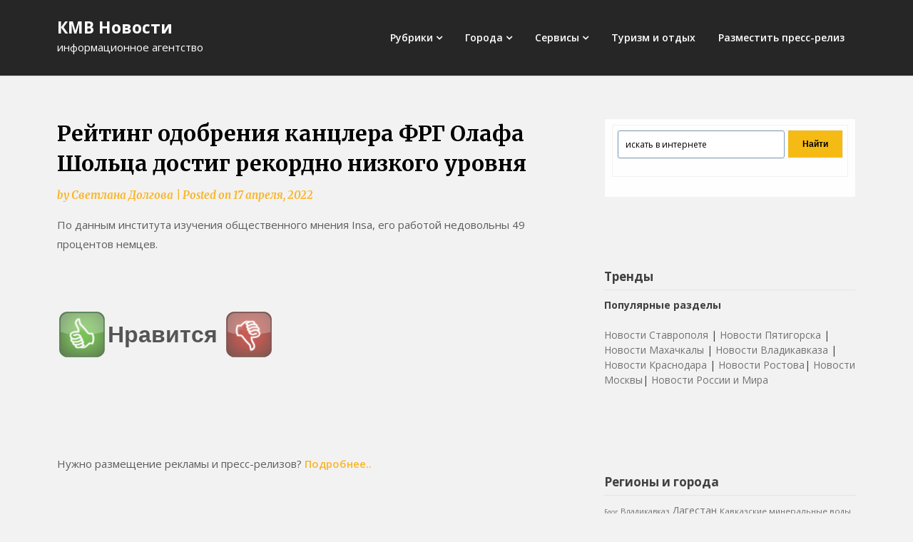

--- FILE ---
content_type: text/html; charset=UTF-8
request_url: https://news-kmv.ru/rejting-odobreniya-kanczlera-frg-olafa-sholcza-dostig-rekordno-nizkogo-urovnya/
body_size: 87447
content:
<!doctype html><html lang="ru-RU"><head><meta charset="UTF-8"><meta name="viewport" content="width=device-width, initial-scale=1"><link rel="profile" href="http://gmpg.org/xfn/11"><style type='text/css'></style><title>Рейтинг одобрения канцлера ФРГ Олафа Шольца достиг рекордно низкого уровня &#8211; КМВ Новости</title><meta name='robots' content='max-image-preview:large, max-snippet:-1, max-video-preview:-1' /><link rel="canonical" href="https://news-kmv.ru/rejting-odobreniya-kanczlera-frg-olafa-sholcza-dostig-rekordno-nizkogo-urovnya/"><meta name="description" content="По данным института изучения общественного мнения Insa, его работой недовольны 49 процентов немцев."><meta property="og:title" content="Рейтинг одобрения канцлера ФРГ Олафа Шольца достиг рекордно низкого уровня &#8211; КМВ Новости"><meta property="og:type" content="article"><meta property="og:description" content="По данным института изучения общественного мнения Insa, его работой недовольны 49 процентов немцев."><meta property="og:url" content="https://news-kmv.ru/rejting-odobreniya-kanczlera-frg-olafa-sholcza-dostig-rekordno-nizkogo-urovnya/"><meta property="og:locale" content="ru_RU"><meta property="og:site_name" content="КМВ Новости"><meta property="article:published_time" content="2022-04-17T02:21:25+03:00"><meta property="article:modified_time" content="2022-04-17T02:21:30+03:00"><meta property="og:updated_time" content="2022-04-17T02:21:30+03:00"><meta property="article:section" content="В мире"><meta name="twitter:card" content="summary_large_image"><link rel='dns-prefetch' href='//cdn.jsdelivr.net' /><link rel='dns-prefetch' href='//fonts.googleapis.com' /><link rel='dns-prefetch' href='//www.googletagmanager.com' /><link rel="alternate" type="application/rss+xml" title="КМВ Новости &raquo; Лента" href="https://news-kmv.ru/feed/" /><link rel="alternate" type="application/rss+xml" title="КМВ Новости &raquo; Лента комментариев" href="https://news-kmv.ru/comments/feed/" /><link rel="alternate" type="application/rss+xml" title="КМВ Новости &raquo; Лента комментариев к &laquo;Рейтинг одобрения канцлера ФРГ Олафа Шольца достиг рекордно низкого уровня&raquo;" href="https://news-kmv.ru/rejting-odobreniya-kanczlera-frg-olafa-sholcza-dostig-rekordno-nizkogo-urovnya/feed/" /><link rel='stylesheet' id='wp-block-library-css' href='https://news-kmv.ru/wp-includes/css/dist/block-library/style.min.css' type='text/css' media='all' /><link rel='stylesheet' id='wpzoom-social-icons-block-style-css' href='https://news-kmv.ru/wp-content/cache/wmac/css/wmac_single_f58316e9b2d53befb4986b2ce25fe067.css' type='text/css' media='all' /><style id='classic-theme-styles-inline-css' type='text/css'>/*! This file is auto-generated */
.wp-block-button__link{color:#fff;background-color:#32373c;border-radius:9999px;box-shadow:none;text-decoration:none;padding:calc(.667em + 2px) calc(1.333em + 2px);font-size:1.125em}.wp-block-file__button{background:#32373c;color:#fff;text-decoration:none}</style><style id='global-styles-inline-css' type='text/css'>body{--wp--preset--color--black: #000000;--wp--preset--color--cyan-bluish-gray: #abb8c3;--wp--preset--color--white: #ffffff;--wp--preset--color--pale-pink: #f78da7;--wp--preset--color--vivid-red: #cf2e2e;--wp--preset--color--luminous-vivid-orange: #ff6900;--wp--preset--color--luminous-vivid-amber: #fcb900;--wp--preset--color--light-green-cyan: #7bdcb5;--wp--preset--color--vivid-green-cyan: #00d084;--wp--preset--color--pale-cyan-blue: #8ed1fc;--wp--preset--color--vivid-cyan-blue: #0693e3;--wp--preset--color--vivid-purple: #9b51e0;--wp--preset--gradient--vivid-cyan-blue-to-vivid-purple: linear-gradient(135deg,rgba(6,147,227,1) 0%,rgb(155,81,224) 100%);--wp--preset--gradient--light-green-cyan-to-vivid-green-cyan: linear-gradient(135deg,rgb(122,220,180) 0%,rgb(0,208,130) 100%);--wp--preset--gradient--luminous-vivid-amber-to-luminous-vivid-orange: linear-gradient(135deg,rgba(252,185,0,1) 0%,rgba(255,105,0,1) 100%);--wp--preset--gradient--luminous-vivid-orange-to-vivid-red: linear-gradient(135deg,rgba(255,105,0,1) 0%,rgb(207,46,46) 100%);--wp--preset--gradient--very-light-gray-to-cyan-bluish-gray: linear-gradient(135deg,rgb(238,238,238) 0%,rgb(169,184,195) 100%);--wp--preset--gradient--cool-to-warm-spectrum: linear-gradient(135deg,rgb(74,234,220) 0%,rgb(151,120,209) 20%,rgb(207,42,186) 40%,rgb(238,44,130) 60%,rgb(251,105,98) 80%,rgb(254,248,76) 100%);--wp--preset--gradient--blush-light-purple: linear-gradient(135deg,rgb(255,206,236) 0%,rgb(152,150,240) 100%);--wp--preset--gradient--blush-bordeaux: linear-gradient(135deg,rgb(254,205,165) 0%,rgb(254,45,45) 50%,rgb(107,0,62) 100%);--wp--preset--gradient--luminous-dusk: linear-gradient(135deg,rgb(255,203,112) 0%,rgb(199,81,192) 50%,rgb(65,88,208) 100%);--wp--preset--gradient--pale-ocean: linear-gradient(135deg,rgb(255,245,203) 0%,rgb(182,227,212) 50%,rgb(51,167,181) 100%);--wp--preset--gradient--electric-grass: linear-gradient(135deg,rgb(202,248,128) 0%,rgb(113,206,126) 100%);--wp--preset--gradient--midnight: linear-gradient(135deg,rgb(2,3,129) 0%,rgb(40,116,252) 100%);--wp--preset--font-size--small: 13px;--wp--preset--font-size--medium: 20px;--wp--preset--font-size--large: 36px;--wp--preset--font-size--x-large: 42px;--wp--preset--spacing--20: 0.44rem;--wp--preset--spacing--30: 0.67rem;--wp--preset--spacing--40: 1rem;--wp--preset--spacing--50: 1.5rem;--wp--preset--spacing--60: 2.25rem;--wp--preset--spacing--70: 3.38rem;--wp--preset--spacing--80: 5.06rem;--wp--preset--shadow--natural: 6px 6px 9px rgba(0, 0, 0, 0.2);--wp--preset--shadow--deep: 12px 12px 50px rgba(0, 0, 0, 0.4);--wp--preset--shadow--sharp: 6px 6px 0px rgba(0, 0, 0, 0.2);--wp--preset--shadow--outlined: 6px 6px 0px -3px rgba(255, 255, 255, 1), 6px 6px rgba(0, 0, 0, 1);--wp--preset--shadow--crisp: 6px 6px 0px rgba(0, 0, 0, 1);}:where(.is-layout-flex){gap: 0.5em;}:where(.is-layout-grid){gap: 0.5em;}body .is-layout-flow > .alignleft{float: left;margin-inline-start: 0;margin-inline-end: 2em;}body .is-layout-flow > .alignright{float: right;margin-inline-start: 2em;margin-inline-end: 0;}body .is-layout-flow > .aligncenter{margin-left: auto !important;margin-right: auto !important;}body .is-layout-constrained > .alignleft{float: left;margin-inline-start: 0;margin-inline-end: 2em;}body .is-layout-constrained > .alignright{float: right;margin-inline-start: 2em;margin-inline-end: 0;}body .is-layout-constrained > .aligncenter{margin-left: auto !important;margin-right: auto !important;}body .is-layout-constrained > :where(:not(.alignleft):not(.alignright):not(.alignfull)){max-width: var(--wp--style--global--content-size);margin-left: auto !important;margin-right: auto !important;}body .is-layout-constrained > .alignwide{max-width: var(--wp--style--global--wide-size);}body .is-layout-flex{display: flex;}body .is-layout-flex{flex-wrap: wrap;align-items: center;}body .is-layout-flex > *{margin: 0;}body .is-layout-grid{display: grid;}body .is-layout-grid > *{margin: 0;}:where(.wp-block-columns.is-layout-flex){gap: 2em;}:where(.wp-block-columns.is-layout-grid){gap: 2em;}:where(.wp-block-post-template.is-layout-flex){gap: 1.25em;}:where(.wp-block-post-template.is-layout-grid){gap: 1.25em;}.has-black-color{color: var(--wp--preset--color--black) !important;}.has-cyan-bluish-gray-color{color: var(--wp--preset--color--cyan-bluish-gray) !important;}.has-white-color{color: var(--wp--preset--color--white) !important;}.has-pale-pink-color{color: var(--wp--preset--color--pale-pink) !important;}.has-vivid-red-color{color: var(--wp--preset--color--vivid-red) !important;}.has-luminous-vivid-orange-color{color: var(--wp--preset--color--luminous-vivid-orange) !important;}.has-luminous-vivid-amber-color{color: var(--wp--preset--color--luminous-vivid-amber) !important;}.has-light-green-cyan-color{color: var(--wp--preset--color--light-green-cyan) !important;}.has-vivid-green-cyan-color{color: var(--wp--preset--color--vivid-green-cyan) !important;}.has-pale-cyan-blue-color{color: var(--wp--preset--color--pale-cyan-blue) !important;}.has-vivid-cyan-blue-color{color: var(--wp--preset--color--vivid-cyan-blue) !important;}.has-vivid-purple-color{color: var(--wp--preset--color--vivid-purple) !important;}.has-black-background-color{background-color: var(--wp--preset--color--black) !important;}.has-cyan-bluish-gray-background-color{background-color: var(--wp--preset--color--cyan-bluish-gray) !important;}.has-white-background-color{background-color: var(--wp--preset--color--white) !important;}.has-pale-pink-background-color{background-color: var(--wp--preset--color--pale-pink) !important;}.has-vivid-red-background-color{background-color: var(--wp--preset--color--vivid-red) !important;}.has-luminous-vivid-orange-background-color{background-color: var(--wp--preset--color--luminous-vivid-orange) !important;}.has-luminous-vivid-amber-background-color{background-color: var(--wp--preset--color--luminous-vivid-amber) !important;}.has-light-green-cyan-background-color{background-color: var(--wp--preset--color--light-green-cyan) !important;}.has-vivid-green-cyan-background-color{background-color: var(--wp--preset--color--vivid-green-cyan) !important;}.has-pale-cyan-blue-background-color{background-color: var(--wp--preset--color--pale-cyan-blue) !important;}.has-vivid-cyan-blue-background-color{background-color: var(--wp--preset--color--vivid-cyan-blue) !important;}.has-vivid-purple-background-color{background-color: var(--wp--preset--color--vivid-purple) !important;}.has-black-border-color{border-color: var(--wp--preset--color--black) !important;}.has-cyan-bluish-gray-border-color{border-color: var(--wp--preset--color--cyan-bluish-gray) !important;}.has-white-border-color{border-color: var(--wp--preset--color--white) !important;}.has-pale-pink-border-color{border-color: var(--wp--preset--color--pale-pink) !important;}.has-vivid-red-border-color{border-color: var(--wp--preset--color--vivid-red) !important;}.has-luminous-vivid-orange-border-color{border-color: var(--wp--preset--color--luminous-vivid-orange) !important;}.has-luminous-vivid-amber-border-color{border-color: var(--wp--preset--color--luminous-vivid-amber) !important;}.has-light-green-cyan-border-color{border-color: var(--wp--preset--color--light-green-cyan) !important;}.has-vivid-green-cyan-border-color{border-color: var(--wp--preset--color--vivid-green-cyan) !important;}.has-pale-cyan-blue-border-color{border-color: var(--wp--preset--color--pale-cyan-blue) !important;}.has-vivid-cyan-blue-border-color{border-color: var(--wp--preset--color--vivid-cyan-blue) !important;}.has-vivid-purple-border-color{border-color: var(--wp--preset--color--vivid-purple) !important;}.has-vivid-cyan-blue-to-vivid-purple-gradient-background{background: var(--wp--preset--gradient--vivid-cyan-blue-to-vivid-purple) !important;}.has-light-green-cyan-to-vivid-green-cyan-gradient-background{background: var(--wp--preset--gradient--light-green-cyan-to-vivid-green-cyan) !important;}.has-luminous-vivid-amber-to-luminous-vivid-orange-gradient-background{background: var(--wp--preset--gradient--luminous-vivid-amber-to-luminous-vivid-orange) !important;}.has-luminous-vivid-orange-to-vivid-red-gradient-background{background: var(--wp--preset--gradient--luminous-vivid-orange-to-vivid-red) !important;}.has-very-light-gray-to-cyan-bluish-gray-gradient-background{background: var(--wp--preset--gradient--very-light-gray-to-cyan-bluish-gray) !important;}.has-cool-to-warm-spectrum-gradient-background{background: var(--wp--preset--gradient--cool-to-warm-spectrum) !important;}.has-blush-light-purple-gradient-background{background: var(--wp--preset--gradient--blush-light-purple) !important;}.has-blush-bordeaux-gradient-background{background: var(--wp--preset--gradient--blush-bordeaux) !important;}.has-luminous-dusk-gradient-background{background: var(--wp--preset--gradient--luminous-dusk) !important;}.has-pale-ocean-gradient-background{background: var(--wp--preset--gradient--pale-ocean) !important;}.has-electric-grass-gradient-background{background: var(--wp--preset--gradient--electric-grass) !important;}.has-midnight-gradient-background{background: var(--wp--preset--gradient--midnight) !important;}.has-small-font-size{font-size: var(--wp--preset--font-size--small) !important;}.has-medium-font-size{font-size: var(--wp--preset--font-size--medium) !important;}.has-large-font-size{font-size: var(--wp--preset--font-size--large) !important;}.has-x-large-font-size{font-size: var(--wp--preset--font-size--x-large) !important;}
.wp-block-navigation a:where(:not(.wp-element-button)){color: inherit;}
:where(.wp-block-post-template.is-layout-flex){gap: 1.25em;}:where(.wp-block-post-template.is-layout-grid){gap: 1.25em;}
:where(.wp-block-columns.is-layout-flex){gap: 2em;}:where(.wp-block-columns.is-layout-grid){gap: 2em;}
.wp-block-pullquote{font-size: 1.5em;line-height: 1.6;}</style><link rel='stylesheet' id='wp-polls-css' href='https://news-kmv.ru/wp-content/cache/wmac/css/wmac_single_e619fed4db9cedec2065f006d5b63713.css' type='text/css' media='all' /><style id='wp-polls-inline-css' type='text/css'>.wp-polls .pollbar {
	margin: 1px;
	font-size: 18px;
	line-height: 20px;
	height: 20px;
	background: #d8e1eb;
	border: 1px solid #c8c8c8;
}</style><link rel='stylesheet' id='rss-retriever-css' href='https://news-kmv.ru/wp-content/cache/wmac/css/wmac_single_8d6154449889af3f4c8e9bd4f793d5eb.css' type='text/css' media='all' /><link rel='stylesheet' id='seo-seo-writers-blogily-css' href='https://news-kmv.ru/wp-content/cache/wmac/css/wmac_single_8fbbfe8c072a93d4c5d33c162d92e93f.css' type='text/css' media='all' /><link rel='stylesheet' id='writers-blogily-owl-slider-default-css' href='https://news-kmv.ru/wp-content/themes/writers-blogily/css/owl.carousel.min.css' type='text/css' media='all' /><link rel='stylesheet' id='writers-blogily-owl-slider-theme-css' href='https://news-kmv.ru/wp-content/cache/wmac/css/wmac_single_6c830c91a0a08fca0fe883504abc7d2b.css' type='text/css' media='all' /><link rel='stylesheet' id='writers-blogily-foundation-css' href='https://news-kmv.ru/wp-content/cache/wmac/css/wmac_single_b9e901e09bbceb8f3c3faed4e17511ea.css' type='text/css' media='all' /><link rel='stylesheet' id='writers-blogily-dashicons-css' href='https://news-kmv.ru/wp-content/cache/wmac/css/wmac_single_2c4af0bbdf2fb60fc46ee752e4bb7ee9.css' type='text/css' media='all' /><link rel='stylesheet' id='writers-blogily-style-css' href='https://news-kmv.ru/wp-content/cache/wmac/css/wmac_single_03507d2eb4f68ee2e8c039cb218aec87.css' type='text/css' media='all' /><link rel='stylesheet' id='azc-tc-css' href='https://news-kmv.ru/wp-content/cache/wmac/css/wmac_single_44300086244aeebaecc53784076ca739.css' type='text/css' media='all' /><link rel='stylesheet' id='wpzoom-social-icons-socicon-css' href='https://news-kmv.ru/wp-content/cache/wmac/css/wmac_single_968048ab17948ff12b1df618ee6efdf9.css' type='text/css' media='all' /><link rel='stylesheet' id='wpzoom-social-icons-genericons-css' href='https://news-kmv.ru/wp-content/cache/wmac/css/wmac_single_cac19de39b4b14e0b8aaa90d06bfe696.css' type='text/css' media='all' /><link rel='stylesheet' id='wpzoom-social-icons-academicons-css' href='https://news-kmv.ru/wp-content/plugins/social-icons-widget-by-wpzoom/assets/css/academicons.min.css' type='text/css' media='all' /><link rel='stylesheet' id='wpzoom-social-icons-styles-css' href='https://news-kmv.ru/wp-content/cache/wmac/css/wmac_single_ff0fe79a84cc0bca49a1954b6be655e4.css' type='text/css' media='all' /><link rel='preload' as='font'  id='wpzoom-social-icons-font-academicons-woff2-css' href='https://news-kmv.ru/wp-content/plugins/social-icons-widget-by-wpzoom/assets/font/academicons.woff2?v=1.9.2'  type='font/woff2' crossorigin /><link rel='preload' as='font'  id='wpzoom-social-icons-font-genericons-woff-css' href='https://news-kmv.ru/wp-content/plugins/social-icons-widget-by-wpzoom/assets/font/Genericons.woff'  type='font/woff' crossorigin /><link rel='preload' as='font'  id='wpzoom-social-icons-font-socicon-woff2-css' href='https://news-kmv.ru/wp-content/plugins/social-icons-widget-by-wpzoom/assets/font/socicon.woff2?v=4.2.18'  type='font/woff2' crossorigin /> <script type="text/javascript" async src="https://cdn.jsdelivr.net/npm/yandex-share2/share.js" id="yshare-share-js"></script>   <script type="text/javascript" id="wbcr_clearfy-css-lazy-load-js-extra">var wbcr_clearfy_async_links = {"wbcr_clearfy-font-awesome":"https:\/\/news-kmv.ru\/wp-content\/plugins\/social-icons-widget-by-wpzoom\/assets\/css\/font-awesome-3.min.css","wbcr_clearfy-google-fonts":"https:\/\/fonts.googleapis.com\/css?family=Saira+Semi+Condensed:400,700|Open+Sans:300,400,600,700|Merriweather:700,400,700i"};</script>  <link rel="https://api.w.org/" href="https://news-kmv.ru/wp-json/" /><link rel="alternate" type="application/json" href="https://news-kmv.ru/wp-json/wp/v2/posts/68421" /><link rel="alternate" type="application/json+oembed" href="https://news-kmv.ru/wp-json/oembed/1.0/embed?url=https%3A%2F%2Fnews-kmv.ru%2Frejting-odobreniya-kanczlera-frg-olafa-sholcza-dostig-rekordno-nizkogo-urovnya%2F" /><link rel="alternate" type="text/xml+oembed" href="https://news-kmv.ru/wp-json/oembed/1.0/embed?url=https%3A%2F%2Fnews-kmv.ru%2Frejting-odobreniya-kanczlera-frg-olafa-sholcza-dostig-rekordno-nizkogo-urovnya%2F&#038;format=xml" /><style>.ya-share2__link{border: none!important;box-shadow:none!important;}
.ya-share2__container {display: inline-block;}
.ya-share2__list{padding: 0!important;margin: 0!important;}
.ya-share2__item {padding: 0!important;background:none!important;}
.ya-share2__container_size_m .ya-share2__item {margin: 0px 4px 4px 0!important;}
.ya-share2__container_size_m .ya-share2__icon {height: 40px!important;width: 40px!important;background-size: 40px 40px!important;}
.ya-share2__container_size_m .ya-share2__counter, .ya-share2__icon_more:before,.ya-share2__container_size_m .ya-share2__title {font-size: 16px!important;line-height: 40px!important;}
.ya-share2__container_size_m .ya-share2__popup_direction_bottom {top: 44px!important;}</style><meta name="generator" content="Site Kit by Google 1.124.0" /><style type="text/css">/* Navigation */
			.main-navigation a, #site-navigation span.dashicons.dashicons-menu:before, .iot-menu-left-ul a { color: #ffffff; }
			.navigation-wrapper, .main-navigation ul ul, #iot-menu-left{ background: #262626; }
										.site-description {display:block;}
				.main-navigation a {line-height:63px;}
			


			.site-title a, .site-description {color: #ffffff !important; }

			/* Global */
			.single .content-area a, .page .content-area a { color: ; }
			.page .content-area a.button, .single .page .content-area a.button {color:#fff;}
			a.button,a.button:hover,a.button:active,a.button:focus, button, input[type="button"], input[type="reset"], input[type="submit"] { background: ; }
			.tags-links a, .cat-links a{ border-color: ; }
			.single main article .entry-meta *, .single main article .entry-meta, .archive main article .entry-meta *, .comments-area .comment-metadata time{ color: ; }
			.single .content-area h1, .single .content-area h2, .single .content-area h3, .single .content-area h4, .single .content-area h5, .single .content-area h6, .page .content-area h1, .page .content-area h2, .page .content-area h3, .page .content-area h4, .page .content-area h5, .page .content-area h6, .page .content-area th, .single .content-area th, .blog.related-posts main article h4 a, .single b.fn, .page b.fn, .error404 h1, .search-results h1.page-title, .search-no-results h1.page-title, .archive h1.page-title{ color: ; }
			.comment-respond p.comment-notes, .comment-respond label, .page .site-content .entry-content cite, .comment-content *, .about-the-author, .page code, .page kbd, .page tt, .page var, .page .site-content .entry-content, .page .site-content .entry-content p, .page .site-content .entry-content li, .page .site-content .entry-content div, .comment-respond p.comment-notes, .comment-respond label, .single .site-content .entry-content cite, .comment-content *, .about-the-author, .single code, .single kbd, .single tt, .single var, .single .site-content .entry-content, .single .site-content .entry-content p, .single .site-content .entry-content li, .single .site-content .entry-content div, .error404 p, .search-no-results p { color: ; }
			.page .entry-content blockquote, .single .entry-content blockquote, .comment-content blockquote { border-color: ; }
			.error-404 input.search-field, .about-the-author, .comments-title, .related-posts h3, .comment-reply-title{ border-color: ; }

			
			

			/* Sidebar */
			#secondary h4, #secondary h1, #secondary h2, #secondary h3, #secondary h5, #secondary h6, #secondary h4 a{ color: ; }
			#secondary span.rpwwt-post-title{ color:  !important; }
			#secondary select, #secondary h4, .blog #secondary input.search-field, .blog #secondary input.search-field, .search-results #secondary input.search-field, .archive #secondary input.search-field { border-color: ; }
			#secondary * { color: ; }
			#secondary .rpwwt-post-date{ color:  !important; }
			#secondary a { color: ; }
			#secondary .search-form input.search-submit, .search-form input.search-submit, input.search-submit { background: ; }

			/* Blog Feed */
			body.custom-background.blog, body.blog, body.custom-background.archive, body.archive, body.custom-background.search-results, body.search-results{ background-color: ; }
			.blog main article, .search-results main article, .archive main article{ background-color: ; }
			.blog main article h2 a, .search-results main article h2 a, .archive main article h2 a{ color: ; }
			.blog main article .entry-meta, .archive main article .entry-meta, .search-results main article .entry-meta{ color: ; }
			.blog main article p, .search-results main article p, .archive main article p { color: ; }
			.nav-links span, .nav-links a, .pagination .current, .nav-links span:hover, .nav-links a:hover, .pagination .current:hover { background: ; }
			.nav-links span, .nav-links a, .pagination .current, .nav-links span:hover, .nav-links a:hover, .pagination .current:hover{ color: ; }

			

			/* Slideshow */
			.slider-content { padding-top: px; }
			.slider-content { padding-bottom: px; }
			.owl-theme .owl-dots .owl-dot span { background: ; }
			.owl-theme .owl-dots .owl-dot span { border-color: ; }
			.owl-theme .owl-dots .owl-dot.active span, .owl-theme .owl-dots .owl-dot:hover span{ background: ; }
			.owl-theme .owl-dots .owl-dot.active span, .owl-theme .owl-dots .owl-dot:hover span{ border: ; }
			/**** Slide 1 */
			.slide_one { background: ; }
			.slide_one.owl-item .slideshow-button { background: ; }
			.slide_one.owl-item .slideshow-button { color: ; }
			.slide_one.owl-item p { color: ; }
			.slide_one.owl-item h3 { color: ; }
			/**** Slide 3 */
			.slide_three { background: ; }
			.slide_three.owl-item .slideshow-button { background: ; }
			.slide_three.owl-item .slideshow-button { color: ; }
			.slide_three.owl-item p { color: ; }
			.slide_three.owl-item h3 { color: ; }

			/**** Slide 5 */
			.slide_five { background: ; }
			.slide_five.owl-item .slideshow-button { background: ; }
			.slide_five.owl-item .slideshow-button { color: ; }
			.slide_five.owl-item p { color: ; }
			.slide_five.owl-item h3 { color: ; }

			/**** Slide 7 */
			.slide_seven { background: ; }
			.slide_seven.owl-item .slideshow-button { background: ; }
			.slide_seven.owl-item .slideshow-button { color: ; }
			.slide_seven.owl-item p { color: ; }
			.slide_seven.owl-item h3 { color: ; }
			/**** Slide 9 */
			.slide_nine { background: ; }
			.slide_nine.owl-item .slideshow-button { background: ; }
			.slide_nine.owl-item .slideshow-button { color: ; }
			.slide_nine.owl-item p { color: ; }
			.slide_nine.owl-item h3 { color: ; }


			/* Landing Page */

			/**** Pagebuilder section */
			.sitebuilder-section h1, .sitebuilder-section h2, .sitebuilder-section h3, .sitebuilder-section h4, .sitebuilder-section h5, .sitebuilder-section h6, .sitebuilder-section td  { color: ; }
			.sitebuilder-section p, .sitebuilder-section div, .sitebuilder-section ol, .sitebuilder-section ul,.sitebuilder-section li, .sitebuilder-section, .sitebuilder-section cite { color: ; }
			.sitebuilder-section a { color: ; }
			.sitebuilder-section a.button, .sitebuilder-section a.button:hover, .sitebuilder-section a.button:active, .sitebuilder-section a.button:focus{ background: ; }
			.sitebuilder-section { padding-top: px; }
			.sitebuilder-section { padding-bottom: px; }
			.sitebuilder-section { background: ; }

			/**** Grid section */
			.grid-section { padding-top: px; }
			.grid-section { padding-bottom: px; }
			.grid-section h3 { color: ; }
			.grid-section p { color: ; }
			.grid-section { background-color: ; }

			/**** About section */
			.about-section { padding-top: px; }
			.about-section { padding-bottom: px; }
			.about-section { background-color: ; }
			.about-section .about-tagline { color: ; }
			.about-section h2 { color: ; }
			.about-section h2:after { background: ; }
			.about-section p { color: ; }

			/**** Blog posts section */
			.page-template-landing-page-design .blog { padding-top: px; }
			.page-template-landing-page-design .blog { padding-bottom: px; }
			.landing-page-description h2 { color: ; }
			.landing-page-description p { color: ; }
			.page-template-landing-page-design .blog { background: ; }
			.page-template-landing-page-design .blog .entry-meta, .page-template-landing-page-design .blog .entry-meta *{ color: ; }
			.page-template-landing-page-design .blog main article { background: ; }
			.page-template-landing-page-design .blog { background: ; }
			.page-template-landing-page-design .blog main article h2 a { color: ; }
			.page-template-landing-page-design .blog main article p { color: ; }
			.blog-post-button-wrapper .blog-button { background: ; }
			.blog-post-button-wrapper .blog-button { color: ; }


			/**** Blog posts section */
			.sitebuilder-section {
				-webkit-box-ordinal-group: ;
				-moz-box-ordinal-group: ;
				-ms-flex-order: ; 
				-webkit-order: ; 
				order: ;
			}
			.grid-section {
				-webkit-box-ordinal-group: ;
				-moz-box-ordinal-group: ;
				-ms-flex-order: ; 
				-webkit-order: ; 
				order: ;
			}
			.about-section {
				-webkit-box-ordinal-group: ;
				-moz-box-ordinal-group: ;
				-ms-flex-order: ; 
				-webkit-order: ; 
				order: ;
			}
			.blog-section-wrapper .blog {
				-webkit-box-ordinal-group: ;
				-moz-box-ordinal-group: ;
				-ms-flex-order: ; 
				-webkit-order: ; 
				order: ;
			}

			/* Footer */
			.footer-container, .footer-widgets-container { background: #232323; }
			.footer-widgets-container h4, .footer-widgets-container h1, .footer-widgets-container h2, .footer-widgets-container h3, .footer-widgets-container h5, .footer-widgets-container h4 a, .footer-widgets-container th, .footer-widgets-container caption { color: #000000; }
			.footer-widgets-container h4, .footer-widgets-container { border-color: ; }
			.footer-column *, .footer-column p, .footer-column li { color: #ffffff; }
			.footer-column a, .footer-menu li a { color: #ffffff; }
			.site-info a { color: ; }
			.site-info { color: #ffffff; }</style><link rel="pingback" href="https://news-kmv.ru/xmlrpc.php"><style type="text/css">/* Navigation */
		.main-navigation a, #site-navigation span.dashicons.dashicons-menu:before, .iot-menu-left-ul a { color: #ffffff; }
		.navigation-wrapper, .main-navigation ul ul, #iot-menu-left{ background: #262626; }
						.site-description {display:block;}
		.main-navigation a {line-height:63px;}
		

		/* Global */
		.single .content-area a, .page .content-area a { color: ; }
		.page .content-area a.button, .single .page .content-area a.button {color:#fff;}
		a.button,a.button:hover,a.button:active,a.button:focus, button, input[type="button"], input[type="reset"], input[type="submit"] { background: ; }
		.tags-links a, .cat-links a{ border-color: ; }
		.single main article .entry-meta *, .single main article .entry-meta, .archive main article .entry-meta *, .comments-area .comment-metadata time{ color: ; }
		.single .content-area h1, .single .content-area h2, .single .content-area h3, .single .content-area h4, .single .content-area h5, .single .content-area h6, .page .content-area h1, .page .content-area h2, .page .content-area h3, .page .content-area h4, .page .content-area h5, .page .content-area h6, .page .content-area th, .single .content-area th, .blog.related-posts main article h4 a, .single b.fn, .page b.fn, .error404 h1, .search-results h1.page-title, .search-no-results h1.page-title, .archive h1.page-title{ color: ; }
		.comment-respond p.comment-notes, .comment-respond label, .page .site-content .entry-content cite, .comment-content *, .about-the-author, .page code, .page kbd, .page tt, .page var, .page .site-content .entry-content, .page .site-content .entry-content p, .page .site-content .entry-content li, .page .site-content .entry-content div, .comment-respond p.comment-notes, .comment-respond label, .single .site-content .entry-content cite, .comment-content *, .about-the-author, .single code, .single kbd, .single tt, .single var, .single .site-content .entry-content, .single .site-content .entry-content p, .single .site-content .entry-content li, .single .site-content .entry-content div, .error404 p, .search-no-results p { color: ; }
		.page .entry-content blockquote, .single .entry-content blockquote, .comment-content blockquote { border-color: ; }
		.error-404 input.search-field, .about-the-author, .comments-title, .related-posts h3, .comment-reply-title{ border-color: ; }

		
		
		/* Blog Feed */
		body.custom-background.blog, body.blog, body.custom-background.archive, body.archive, body.custom-background.search-results, body.search-results{ background-color: ; }
		.blog main article, .search-results main article, .archive main article{ background-color: ; }
		.blog main article h2 a, .search-results main article h2 a, .archive main article h2 a{ color: ; }
		.blog main article .entry-meta, .archive main article .entry-meta, .search-results main article .entry-meta{ color: ; }
		.blog main article p, .search-results main article p, .archive main article p { color: ; }
		.nav-links span, .nav-links a, .pagination .current, .nav-links span:hover, .nav-links a:hover, .pagination .current:hover { background: ; }
		.nav-links span, .nav-links a, .pagination .current, .nav-links span:hover, .nav-links a:hover, .pagination .current:hover{ color: ; }</style><style type="text/css">.site-title a,
				.site-description {
					color: #ffffff;
				}</style><style type="text/css" id="custom-background-css">body.custom-background { background-color: #f2f2f2; }</style><link rel="amphtml" href="https://news-kmv.ru/rejting-odobreniya-kanczlera-frg-olafa-sholcza-dostig-rekordno-nizkogo-urovnya/amp/"><link rel="icon" href="https://news-kmv.ru/wp-content/uploads/2019/02/cropped-2019-02-01_10-29-07-32x32.png" sizes="32x32" /><link rel="icon" href="https://news-kmv.ru/wp-content/uploads/2019/02/cropped-2019-02-01_10-29-07-192x192.png" sizes="192x192" /><link rel="apple-touch-icon" href="https://news-kmv.ru/wp-content/uploads/2019/02/cropped-2019-02-01_10-29-07-180x180.png" /><meta name="msapplication-TileImage" content="https://news-kmv.ru/wp-content/uploads/2019/02/cropped-2019-02-01_10-29-07-270x270.png" /></head><body class="post-template-default single single-post postid-68421 single-format-standard custom-background"> <a class="skip-link screen-reader-text" href="#primary">Skip to content</a><div class="navigation-wrapper"><div class="site grid-container"><header id="masthead" class="site-header grid-x grid-padding-x"><div class="site-branding large-4 medium-10 small-9 cell"><div class="logo-container"><h2 class="site-title"><a href="https://news-kmv.ru/" rel="home">КМВ Новости</a></h2><p class="site-description">информационное агентство</p></div></div><nav id="site-navigation" class="main-navigation large-8 medium-2 small-3 cell"><div class="menu-verhnee-container"><ul id="primary-menu" class="menu"><li id="menu-item-553" class="menu-item menu-item-type-custom menu-item-object-custom menu-item-has-children menu-item-553"><a href="#">Рубрики</a><ul class="sub-menu"><li id="menu-item-6746" class="menu-item menu-item-type-custom menu-item-object-custom menu-item-6746"><a href="https://news-kmv.ru/category/%d0%b0%d0%b2%d1%82%d0%be%d0%bd%d0%be%d0%b2%d0%be%d1%81%d1%82%d0%b8/">Автоновости</a></li><li id="menu-item-409" class="menu-item menu-item-type-taxonomy menu-item-object-category menu-item-409"><a title="Авто" href="https://news-kmv.ru/category/avto/">Авто</a></li><li id="menu-item-410" class="menu-item menu-item-type-taxonomy menu-item-object-category menu-item-410"><a title="Общество" href="https://news-kmv.ru/category/people/">Общество</a></li><li id="menu-item-411" class="menu-item menu-item-type-taxonomy menu-item-object-category menu-item-411"><a title="Политика" href="https://news-kmv.ru/category/politics/">Политика</a></li><li id="menu-item-412" class="menu-item menu-item-type-taxonomy menu-item-object-category menu-item-412"><a title="Происшествия" href="https://news-kmv.ru/category/proisshestviya/">Происшествия</a></li><li id="menu-item-11516" class="menu-item menu-item-type-custom menu-item-object-custom menu-item-11516"><a href="https://news-kmv.ru/category/novosti-shou-biznesa/">Шоу-бизнес</a></li><li id="menu-item-11517" class="menu-item menu-item-type-custom menu-item-object-custom menu-item-11517"><a href="https://news-kmv.ru/category/novosti-sporta/">Новости спорта</a></li><li id="menu-item-42857" class="menu-item menu-item-type-taxonomy menu-item-object-category menu-item-42857"><a href="https://news-kmv.ru/category/kurupr/">Курортное управление</a></li><li id="menu-item-52838" class="menu-item menu-item-type-taxonomy menu-item-object-category menu-item-52838"><a href="https://news-kmv.ru/category/oficzialno/">Официально</a></li><li id="menu-item-50263" class="menu-item menu-item-type-taxonomy menu-item-object-category menu-item-50263"><a href="https://news-kmv.ru/category/v-garazhe/">В Гараже</a></li><li id="menu-item-50544" class="menu-item menu-item-type-taxonomy menu-item-object-category current-post-ancestor current-menu-parent current-post-parent menu-item-has-children menu-item-50544"><a href="https://news-kmv.ru/category/uncategorized/">В мире</a><ul class="sub-menu"><li id="menu-item-52946" class="menu-item menu-item-type-taxonomy menu-item-object-category menu-item-52946"><a href="https://news-kmv.ru/category/proisshestviya-v-mire/">Происшествия в мире</a></li></ul></li></ul></li><li id="menu-item-466" class="menu-item menu-item-type-custom menu-item-object-custom menu-item-has-children menu-item-466"><a href="#">Города</a><ul class="sub-menu"><li id="menu-item-11493" class="menu-item menu-item-type-custom menu-item-object-custom menu-item-has-children menu-item-11493"><a href="#">КМВ</a><ul class="sub-menu"><li id="menu-item-467" class="menu-item menu-item-type-post_type menu-item-object-page menu-item-467"><a title="Новости Пятигорска" href="https://news-kmv.ru/novosti-pyatigorska/">Новости Пятигорска</a></li><li id="menu-item-472" class="menu-item menu-item-type-post_type menu-item-object-page menu-item-472"><a title="Новости Кисловодска" href="https://news-kmv.ru/novosti-kislovodska/">Новости Кисловодска</a></li><li id="menu-item-477" class="menu-item menu-item-type-post_type menu-item-object-page menu-item-477"><a title="Новости Ессентуков" href="https://news-kmv.ru/novosti-essentukov/">Новости Ессентуков</a></li><li id="menu-item-482" class="menu-item menu-item-type-post_type menu-item-object-page menu-item-482"><a title="Новости Минеральных Вод" href="https://news-kmv.ru/novosti-mineralnyh-vod/">Новости Минеральных Вод</a></li><li id="menu-item-516" class="menu-item menu-item-type-post_type menu-item-object-page menu-item-516"><a title="Новости Железноводска" href="https://news-kmv.ru/novosti-zheleznovodska/">Новости Железноводска</a></li><li id="menu-item-515" class="menu-item menu-item-type-post_type menu-item-object-page menu-item-515"><a title="Новости Лермонтова" href="https://news-kmv.ru/novosti-lermontova/">Новости Лермонтова</a></li><li id="menu-item-514" class="menu-item menu-item-type-post_type menu-item-object-page menu-item-514"><a title="Новости Георгиевска" href="https://news-kmv.ru/novosti-georgievska/">Новости Георгиевска</a></li></ul></li><li id="menu-item-11494" class="menu-item menu-item-type-custom menu-item-object-custom menu-item-has-children menu-item-11494"><a href="#">Северный Кавказ</a><ul class="sub-menu"><li id="menu-item-502" class="menu-item menu-item-type-post_type menu-item-object-page menu-item-502"><a title="Новости Ставрополя" href="https://news-kmv.ru/novosti-stavropolya/">Новости Ставрополя</a></li><li id="menu-item-507" class="menu-item menu-item-type-post_type menu-item-object-page menu-item-507"><a title="Новости Черкесска" href="https://news-kmv.ru/novosti-cherkesska/">Новости Черкесска</a></li><li id="menu-item-11492" class="menu-item menu-item-type-custom menu-item-object-custom menu-item-11492"><a href="https://news-kmv.ru/novosti-nalchika/">Новости Нальчика</a></li></ul></li><li id="menu-item-11495" class="menu-item menu-item-type-custom menu-item-object-custom menu-item-has-children menu-item-11495"><a href="#">Россия</a><ul class="sub-menu"><li id="menu-item-523" class="menu-item menu-item-type-custom menu-item-object-custom menu-item-has-children menu-item-523"><a href="#">Регионы</a><ul class="sub-menu"><li id="menu-item-524" class="menu-item menu-item-type-post_type menu-item-object-page menu-item-524"><a title="Новости Ставропольского края" href="https://news-kmv.ru/novosti-stavropolskogo-kraya/">Новости Ставропольского края</a></li><li id="menu-item-528" class="menu-item menu-item-type-post_type menu-item-object-page menu-item-528"><a title="Новости Карачаево-Черкесской республики" href="https://news-kmv.ru/novosti-karachaevo-cherkesskoj-respub/">Новости Карачаево-Черкесской республики</a></li></ul></li></ul></li></ul></li><li id="menu-item-11496" class="menu-item menu-item-type-custom menu-item-object-custom menu-item-has-children menu-item-11496"><a href="#">Сервисы</a><ul class="sub-menu"><li id="menu-item-5038" class="menu-item menu-item-type-custom menu-item-object-custom menu-item-5038"><a href="https://pogoda.news-kmv.ru/">Погода</a></li><li id="menu-item-15436" class="menu-item menu-item-type-taxonomy menu-item-object-category menu-item-15436"><a href="https://news-kmv.ru/category/rejtingi/">Рейтинги</a></li></ul></li><li id="menu-item-68320" class="menu-item menu-item-type-custom menu-item-object-custom menu-item-68320"><a href="https://turist-kavkaz.ru/">Туризм и отдых</a></li><li id="menu-item-92752" class="menu-item menu-item-type-custom menu-item-object-custom menu-item-92752"><a href="https://avp-media.ru/reklama/razmeshhenie-press-reliza-v-smi-i-informaczionnaya-podderzhka">Разместить пресс-релиз</a></li></ul></div></nav></header></div></div><div id="page" class="site grid-container start-container-head"><div id="content" class="site-content grid-x grid-padding-x"></div></div><div id="page" class="site grid-container"><div id="content" class="site-content grid-x grid-padding-x"><div id="primary" class="content-area large-8 medium-8 small-12 cell"><main id="main" class="site-main"><article id="post-68421" class="post-68421 post type-post status-publish format-standard hentry category-uncategorized"><header class="entry-header"><h1 class="entry-title">Рейтинг одобрения канцлера ФРГ Олафа Шольца достиг рекордно низкого уровня</h1><div class="entry-meta"> <span class="byline"> by <span class="author vcard"><a class="url fn n" href="https://news-kmv.ru/author/sdolgova/">Светлана Долгова</a></span></span> <span class="post-divider"> | </span> <span class="posted-on">Posted on <a href="https://news-kmv.ru/rejting-odobreniya-kanczlera-frg-olafa-sholcza-dostig-rekordno-nizkogo-urovnya/" rel="bookmark"><time class="entry-date published" datetime="2022-04-17T02:21:25+03:00">17 апреля, 2022</time><time class="updated" datetime="2022-04-17T02:21:30+03:00">17 апреля, 2022</time></a></span></div></header><div class="entry-content"><p>По данным института изучения общественного мнения Insa, его работой недовольны 49 процентов немцев.</p> <br><br> <span class="likebtn-wrapper" data-theme="large" data-lang="ru" data-white_label="true" data-rich_snippet="true" data-counter_count="true" data-popup_disabled="true" data-share_enabled="false" data-tooltip_enabled="false" data-site_id="5e89e9e16fd08b6640155498"></span> <script>(function(d,e,s){if(d.getElementById("likebtn_wjs"))return;a=d.createElement(e);m=d.getElementsByTagName(e)[0];a.async=1;a.id="likebtn_wjs";a.src=s;m.parentNode.insertBefore(a, m)})(document,"script","//w.likebtn.com/js/w/widget.js");</script>  <br><br> <script type="text/javascript" src="https://vk.com/js/api/openapi.js?168"></script> <script type="text/javascript">VK.init({ apiId: 51654008, onlyWidgets: true });</script> <br><br>  <script async src="https://widget.sparrow.ru/js/embed.js"></script> 
 <script type="text/javascript" data-key="6d11a7cb045836a8fbedbac190ea9759">(function(w, a) {
        (w[a] = w[a] || []).push({
            'script_key': '6d11a7cb045836a8fbedbac190ea9759',
            'settings': {
                'sid': 11305
            }
        });
        if(window['_Sparrow_embed']){
         window['_Sparrow_embed'].initWidgets();
        }
    })(window, '_sparrow_widgets');</script>  <br><br><p><font face="Alef">Нужно размещение рекламы и пресс-релизов? <a href="https://avp-media.ru/reklama/razmeshhenie-press-reliza-v-smi-i-informaczionnaya-podderzhka">Подробнее..</a></font></p> <br><br> Поделиться новостью:<div class="ya-share2" data-services="vkontakte,odnoklassniki,moimir,pocket,evernote,viber,whatsapp,skype,telegram,collections,blogger,lj,reddit,pinterest," data-counter="" data-size="m" data-direction="horizontal" data-lang="ru" data-access-token:facebook="" data-url="https://news-kmv.ru/rejting-odobreniya-kanczlera-frg-olafa-sholcza-dostig-rekordno-nizkogo-urovnya/" data-image="https://news-kmv.ru/wp-content/uploads/2019/02/cropped-2019-02-01_10-29-07.png" ></div> <script type="text/javascript" data-key="a805e4d7fe9c62264963adc280161aa7">(function(w, a) {
        (w[a] = w[a] || []).push({
            'script_key': 'a805e4d7fe9c62264963adc280161aa7',
            'settings': {
                'sid': 11305,
                'type': 'lenta',
            }
        });
        if(!window['_SVKNativeLoader']) {
            var node = document.createElement('script'); node.type = 'text/javascript'; node.async = true;
            node.src = '//widget.svk-native.ru/js/loader.js';
            (document.getElementsByTagName('head')[0] || document.getElementsByTagName('body')[0]).appendChild(node);
        } else {
            window['_SVKNativeLoader'].initWidgets();
        }
    })(window, '_svk_native_widgets');</script>  <br><div id="yandex_rtb_R-A-231496-49"></div> <script type="text/javascript">(function(w, d, n, s, t) {
        w[n] = w[n] || [];
        w[n].push(function() {
            Ya.Context.AdvManager.render({
                blockId: "R-A-231496-49",
                renderTo: "yandex_rtb_R-A-231496-49",
                async: true
            });
        });
        t = d.getElementsByTagName("script")[0];
        s = d.createElement("script");
        s.type = "text/javascript";
        s.src = "//an.yandex.ru/system/context.js";
        s.async = true;
        t.parentNode.insertBefore(s, t);
    })(this, this.document, "yandexContextAsyncCallbacks");</script> <br><br><div id="yandex_rtb_R-A-231496-10"></div> <script type="text/javascript">(function(w, d, n, s, t) {
        w[n] = w[n] || [];
        w[n].push(function() {
            Ya.Context.AdvManager.render({
                blockId: "R-A-231496-10",
                renderTo: "yandex_rtb_R-A-231496-10",
                async: true
            });
        });
        t = d.getElementsByTagName("script")[0];
        s = d.createElement("script");
        s.type = "text/javascript";
        s.src = "//an.yandex.ru/system/context.js";
        s.async = true;
        t.parentNode.insertBefore(s, t);
    })(this, this.document, "yandexContextAsyncCallbacks");</script> <br><br><div id="DivID"></div> <script type="text/javascript"
    	src="//news.mediametrics.ru/cgi-bin/b.fcgi?ac=b&#038;m=js&#038;n=3&#038;id=DivID" 
    	charset="UTF-8"></script> <br>  <script>window.yaContextCb=window.yaContextCb||[]</script> <script src="https://yandex.ru/ads/system/context.js" async></script> <div id="id-C-A-231496-54"></div> <script>window.yaContextCb.push(()=>{
  Ya.Context.AdvManager.renderWidget({
    renderTo: 'id-C-A-231496-54',
    blockId: 'C-A-231496-54'
  })
})</script> <br>  <script>window.yaContextCb=window.yaContextCb||[]</script> <script src="https://yandex.ru/ads/system/context.js" async></script> <div id="yandex_rtb_R-A-1614402-6"></div> <script>window.yaContextCb.push(()=>{
  Ya.Context.AdvManager.render({
    renderTo: 'yandex_rtb_R-A-1614402-6',
    blockId: 'R-A-1614402-6'
  })
})</script> <br><br>  <script>window.yaContextCb=window.yaContextCb||[]</script> <script src="https://yandex.ru/ads/system/context.js" async></script>  <script>window.yaContextCb.push(()=>{
  Ya.Context.AdvManager.render({
    type: 'floorAd',
    blockId: 'R-A-1614402-7'
  })
})</script> </div><footer class="entry-footer"> <span class="cat-links"><a href="https://news-kmv.ru/category/uncategorized/" rel="category tag">В мире</a></span></footer></article><div class="related-posts blog"><div class="postauthor-top"><h3>Related Posts</h3></div><main><article class="post excerpt  "><div class="article-contents"><header class="entry-header"><div class="entry-meta"> 11 июня, 2024</div><h4 class="entry-title"><a href="https://news-kmv.ru/samolyot-avarijno-prizemlilsya-na-trasse-rossijskogo-goroda/" rel="bookmark">Самолёт аварийно приземлился на трассе российского города</a></h4></div></article><article class="post excerpt  "><div class="article-contents"><header class="entry-header"><div class="entry-meta"> 3 февраля, 2023</div><h4 class="entry-title"><a href="https://news-kmv.ru/proizvoditeli-moloka-nachali-maskirovat-realnyj-obyom-upakovki/" rel="bookmark">Производители молока начали маскировать реальный объём упаковки</a></h4></div></article><article class="post excerpt  last"><div class="article-contents"><header class="entry-header"><div class="entry-meta"> 1 сентября, 2022</div><h4 class="entry-title"><a href="https://news-kmv.ru/segodnya-vstupayut-v-silu-popravki-k-federalnomu-zakonu-152-fz-o-personalnyh-dannyh/" rel="bookmark">Сегодня вступают в силу поправки к Федеральному закону 152-ФЗ «О персональных данных»</a></h4></div></article></div></main></main></div><aside id="secondary" class="widget-area large-4 medium-4 small-12 cell"><section id="custom_html-35" class="widget_text widget widget_custom_html"><div class="textwidget custom-html-widget"><div class="ya-site-form ya-site-form_inited_no" data-bem="{&quot;action&quot;:&quot;https://poisk.news-kmv.ru/&quot;,&quot;arrow&quot;:false,&quot;bg&quot;:&quot;transparent&quot;,&quot;fontsize&quot;:12,&quot;fg&quot;:&quot;#000000&quot;,&quot;language&quot;:&quot;ru&quot;,&quot;logo&quot;:&quot;rb&quot;,&quot;publicname&quot;:&quot;Поиск по серверу&quot;,&quot;suggest&quot;:true,&quot;target&quot;:&quot;_blank&quot;,&quot;tld&quot;:&quot;ru&quot;,&quot;type&quot;:2,&quot;usebigdictionary&quot;:false,&quot;searchid&quot;:2375424,&quot;input_fg&quot;:&quot;#000000&quot;,&quot;input_bg&quot;:&quot;#ffffff&quot;,&quot;input_fontStyle&quot;:&quot;normal&quot;,&quot;input_fontWeight&quot;:&quot;normal&quot;,&quot;input_placeholder&quot;:&quot;искать в интернете&quot;,&quot;input_placeholderColor&quot;:&quot;#000000&quot;,&quot;input_borderColor&quot;:&quot;#7f9db9&quot;}"><form action="https://yandex.ru/search/site/" method="get" target="_blank" accept-charset="utf-8"><input type="hidden" name="searchid" value="2375424"/><input type="hidden" name="l10n" value="ru"/><input type="hidden" name="reqenc" value=""/><input type="search" name="text" value=""/><input type="submit" value="Найти"/></form></div><style type="text/css">.ya-page_js_yes .ya-site-form_inited_no { display: none; }</style><script type="text/javascript">(function(w,d,c){var s=d.createElement('script'),h=d.getElementsByTagName('script')[0],e=d.documentElement;if((' '+e.className+' ').indexOf(' ya-page_js_yes ')===-1){e.className+=' ya-page_js_yes';}s.type='text/javascript';s.async=true;s.charset='utf-8';s.src=(d.location.protocol==='https:'?'https:':'http:')+'//site.yandex.net/v2.0/js/all.js';h.parentNode.insertBefore(s,h);(w[c]||(w[c]=[])).push(function(){Ya.Site.Form.init()})})(window,document,'yandex_site_callbacks');</script></div></section><section id="custom_html-34" class="widget_text widget widget_custom_html"><div class="textwidget custom-html-widget"> <script>window.yaContextCb=window.yaContextCb||[]</script> <script src="https://yandex.ru/ads/system/context.js" async></script> <div id="yandex_rtb_R-A-1614402-1"></div> <script>window.yaContextCb.push(()=>{
  Ya.Context.AdvManager.render({
    renderTo: 'yandex_rtb_R-A-1614402-1',
    blockId: 'R-A-1614402-1'
  })
})</script></div></section><section id="custom_html-28" class="widget_text widget widget_custom_html"><h4 class="widget-title">Тренды</h4><div class="textwidget custom-html-widget"><p><b><span lang="ru">Популярные разделы</span></b></p> <a href="https://news-kmv.ru/tag/stavropol/">Новости Ставрополя</a> | <a href="https://news-kmv.ru/tag/pyatigorsk/">Новости Пятигорска</a> | <a href="https://news-kmv.ru/tag/mahachkala/">Новости Махачкалы</a> | <a href="https://news-kmv.ru/tag/vladikavkaz/">Новости Владикавказа</a> | <a href="https://news-kmv.ru/tag/krasnodar/">Новости Краснодара</a> | <a href="https://news-kmv.ru/tag/rostovskaya-oblast/">Новости Ростова</a>| <a href="https://moscow.news-kmv.ru/">Новости Москвы</a>| <a href="https://world.news-kmv.ru/">Новости России и Мира</a></div></section><section id="custom_html-17" class="widget_text widget widget_custom_html"><div class="textwidget custom-html-widget"><div id="yandex_rtb_R-A-231496-23"></div> <script type="text/javascript">(function(w, d, n, s, t) {
        w[n] = w[n] || [];
        w[n].push(function() {
            Ya.Context.AdvManager.render({
                blockId: "R-A-231496-23",
                renderTo: "yandex_rtb_R-A-231496-23",
                async: true
            });
        });
        t = d.getElementsByTagName("script")[0];
        s = d.createElement("script");
        s.type = "text/javascript";
        s.src = "//an.yandex.ru/system/context.js";
        s.async = true;
        t.parentNode.insertBefore(s, t);
    })(this, this.document, "yandexContextAsyncCallbacks");</script></div></section><section id="custom_html-24" class="widget_text widget widget_custom_html"><div class="textwidget custom-html-widget"><div id="yandex_rtb_R-A-231496-36"></div> <script type="text/javascript">(function(w, d, n, s, t) {
        w[n] = w[n] || [];
        w[n].push(function() {
            Ya.Context.AdvManager.render({
                blockId: "R-A-231496-36",
                renderTo: "yandex_rtb_R-A-231496-36",
                async: true
            });
        });
        t = d.getElementsByTagName("script")[0];
        s = d.createElement("script");
        s.type = "text/javascript";
        s.src = "//an.yandex.ru/system/context.js";
        s.async = true;
        t.parentNode.insertBefore(s, t);
    })(this, this.document, "yandexContextAsyncCallbacks");</script></div></section><section id="azurecurve_tag_cloud-2" class="widget widget_azurecurve_tag_cloud"><h4 class="widget-title">Регионы и города</h4><a href="https://news-kmv.ru/tag/blog/" class="tag-cloud-link tag-link-944 tag-link-position-1" style="font-size: 6.9852216748768pt;" aria-label="Блог (88 элементов)">Блог</a> <a href="https://news-kmv.ru/tag/vladikavkaz/" class="tag-cloud-link tag-link-107 tag-link-position-2" style="font-size: 8.4137931034483pt;" aria-label="Владикавказ (173 элемента)">Владикавказ</a> <a href="https://news-kmv.ru/tag/dagestan/" class="tag-cloud-link tag-link-68 tag-link-position-3" style="font-size: 10.384236453202pt;" aria-label="Дагестан (440 элементов)">Дагестан</a> <a href="https://news-kmv.ru/tag/kavkazskie-mineralnye-vody/" class="tag-cloud-link tag-link-734 tag-link-position-4" style="font-size: 8.7586206896552pt;" aria-label="Кавказские минеральные воды (205 элементов)">Кавказские минеральные воды</a> <a href="https://news-kmv.ru/tag/mahachkala/" class="tag-cloud-link tag-link-109 tag-link-position-5" style="font-size: 9.0541871921182pt;" aria-label="Махачкала (233 элемента)">Махачкала</a> <a href="https://news-kmv.ru/tag/mineralovodskij-gorodskoj-okrug/" class="tag-cloud-link tag-link-414 tag-link-position-6" style="font-size: 6.8374384236453pt;" aria-label="Минераловодский городской округ (83 элемента)">Минераловодский городской округ</a> <a href="https://news-kmv.ru/tag/moskva/" class="tag-cloud-link tag-link-130 tag-link-position-7" style="font-size: 13.684729064039pt;" aria-label="Москва (2&nbsp;054 элемента)">Москва</a> <a href="https://news-kmv.ru/tag/rossiya/" class="tag-cloud-link tag-link-155 tag-link-position-8" style="font-size: 15.458128078818pt;" aria-label="Россия (4&nbsp;660 элементов)">Россия</a> <a href="https://news-kmv.ru/tag/rossiya-moskva/" class="tag-cloud-link tag-link-610 tag-link-position-9" style="font-size: 7.7733990147783pt;" aria-label="Россия Москва (129 элементов)">Россия Москва</a> <a href="https://news-kmv.ru/tag/rostov/" class="tag-cloud-link tag-link-161 tag-link-position-10" style="font-size: 7.6748768472906pt;" aria-label="Ростов (122 элемента)">Ростов</a> <a href="https://news-kmv.ru/tag/rostov-na-donu/" class="tag-cloud-link tag-link-635 tag-link-position-11" style="font-size: 7.2807881773399pt;" aria-label="Ростов-на-Дону (102 элемента)">Ростов-на-Дону</a> <a href="https://news-kmv.ru/tag/ssha/" class="tag-cloud-link tag-link-118 tag-link-position-12" style="font-size: 6.6896551724138pt;" aria-label="США (76 элементов)">США</a> <a href="https://news-kmv.ru/tag/sankt-peterburg/" class="tag-cloud-link tag-link-204 tag-link-position-13" style="font-size: 10.285714285714pt;" aria-label="Санкт-Петербург (415 элементов)">Санкт-Петербург</a> <a href="https://news-kmv.ru/tag/severnyj-kavkaz/" class="tag-cloud-link tag-link-132 tag-link-position-14" style="font-size: 13.980295566502pt;" aria-label="Северный Кавказ (2&nbsp;352 элемента)">Северный Кавказ</a> <a href="https://news-kmv.ru/tag/sochi/" class="tag-cloud-link tag-link-173 tag-link-position-15" style="font-size: 9.2019704433498pt;" aria-label="Сочи (249 элементов)">Сочи</a> <a href="https://news-kmv.ru/tag/ukraina/" class="tag-cloud-link tag-link-254 tag-link-position-16" style="font-size: 6pt;" aria-label="Украина (55 элементов)">Украина</a> <a href="https://news-kmv.ru/tag/amerika/" class="tag-cloud-link tag-link-565 tag-link-position-17" style="font-size: 6.7389162561576pt;" aria-label="америка (79 элементов)">америка</a> <a href="https://news-kmv.ru/tag/budennovsk/" class="tag-cloud-link tag-link-61 tag-link-position-18" style="font-size: 6.8374384236453pt;" aria-label="буденновск (83 элемента)">буденновск</a> <a href="https://news-kmv.ru/tag/budennovskij-rajon/" class="tag-cloud-link tag-link-36 tag-link-position-19" style="font-size: 7.0344827586207pt;" aria-label="буденновский район (91 элемент)">буденновский район</a> <a href="https://news-kmv.ru/tag/georgievsk/" class="tag-cloud-link tag-link-65 tag-link-position-20" style="font-size: 8.3645320197044pt;" aria-label="георгиевск (167 элементов)">георгиевск</a> <a href="https://news-kmv.ru/tag/georgievskij-okrug/" class="tag-cloud-link tag-link-37 tag-link-position-21" style="font-size: 6.5418719211823pt;" aria-label="георгиевский округ (72 элемента)">георгиевский округ</a> <a href="https://news-kmv.ru/tag/goroskop/" class="tag-cloud-link tag-link-331 tag-link-position-22" style="font-size: 6.4926108374384pt;" aria-label="гороскоп (70 элементов)">гороскоп</a> <a href="https://news-kmv.ru/tag/groznyj/" class="tag-cloud-link tag-link-56 tag-link-position-23" style="font-size: 6.5911330049261pt;" aria-label="грозный (73 элемента)">грозный</a> <a href="https://news-kmv.ru/tag/essentuki/" class="tag-cloud-link tag-link-43 tag-link-position-24" style="font-size: 9.3497536945813pt;" aria-label="ессентуки (268 элементов)">ессентуки</a> <a href="https://news-kmv.ru/tag/zheleznovodsk/" class="tag-cloud-link tag-link-50 tag-link-position-25" style="font-size: 9.3497536945813pt;" aria-label="железноводск (271 элемент)">железноводск</a> <a href="https://news-kmv.ru/tag/izobilnenskij-okrug/" class="tag-cloud-link tag-link-70 tag-link-position-26" style="font-size: 6.0985221674877pt;" aria-label="изобильненский округ (58 элементов)">изобильненский округ</a> <a href="https://news-kmv.ru/tag/ingushetiya/" class="tag-cloud-link tag-link-102 tag-link-position-27" style="font-size: 6.7389162561576pt;" aria-label="ингушетия (79 элементов)">ингушетия</a> <a href="https://news-kmv.ru/tag/kabardino-balkariya/" class="tag-cloud-link tag-link-74 tag-link-position-28" style="font-size: 8.7093596059113pt;" aria-label="кабардино-балкария (197 элементов)">кабардино-балкария</a> <a href="https://news-kmv.ru/tag/karachaevo-cherkessiya/" class="tag-cloud-link tag-link-41 tag-link-position-29" style="font-size: 7.871921182266pt;" aria-label="карачаево-черкессия (135 элементов)">карачаево-черкессия</a> <a href="https://news-kmv.ru/tag/kislovodsk/" class="tag-cloud-link tag-link-33 tag-link-position-30" style="font-size: 11.221674876847pt;" aria-label="кисловодск (640 элементов)">кисловодск</a> <a href="https://news-kmv.ru/tag/kmv/" class="tag-cloud-link tag-link-39 tag-link-position-31" style="font-size: 9.8423645320197pt;" aria-label="кмв (336 элементов)">кмв</a> <a href="https://news-kmv.ru/tag/krasnodar/" class="tag-cloud-link tag-link-111 tag-link-position-32" style="font-size: 9.9901477832512pt;" aria-label="краснодар (363 элемента)">краснодар</a> <a href="https://news-kmv.ru/tag/krasnodarskij-kraj/" class="tag-cloud-link tag-link-90 tag-link-position-33" style="font-size: 11.024630541872pt;" aria-label="краснодарский край (583 элемента)">краснодарский край</a> <a href="https://news-kmv.ru/tag/lermontov/" class="tag-cloud-link tag-link-81 tag-link-position-34" style="font-size: 6.4926108374384pt;" aria-label="лермонтов (70 элементов)">лермонтов</a> <a href="https://news-kmv.ru/tag/mineralnye-vody/" class="tag-cloud-link tag-link-40 tag-link-position-35" style="font-size: 9.0049261083744pt;" aria-label="минеральные воды (227 элементов)">минеральные воды</a> <a href="https://news-kmv.ru/tag/nalchik/" class="tag-cloud-link tag-link-73 tag-link-position-36" style="font-size: 7.7733990147783pt;" aria-label="нальчик (127 элементов)">нальчик</a> <a href="https://news-kmv.ru/tag/nevinnomyssk/" class="tag-cloud-link tag-link-47 tag-link-position-37" style="font-size: 8.807881773399pt;" aria-label="невинномысск (206 элементов)">невинномысск</a> <a href="https://news-kmv.ru/tag/pyatigorsk/" class="tag-cloud-link tag-link-42 tag-link-position-38" style="font-size: 12.551724137931pt;" aria-label="пятигорск (1&nbsp;212 элементов)">пятигорск</a> <a href="https://news-kmv.ru/tag/rostovskaya-oblast/" class="tag-cloud-link tag-link-99 tag-link-position-39" style="font-size: 9.0541871921182pt;" aria-label="ростовская область (232 элемента)">ростовская область</a> <a href="https://news-kmv.ru/tag/severnaya-osetiya-alaniya/" class="tag-cloud-link tag-link-98 tag-link-position-40" style="font-size: 8.6108374384236pt;" aria-label="северная осетия-алания (189 элементов)">северная осетия-алания</a> <a href="https://news-kmv.ru/tag/stavropol/" class="tag-cloud-link tag-link-34 tag-link-position-41" style="font-size: 13.536945812808pt;" aria-label="ставрополь (1&nbsp;891 элемент)">ставрополь</a> <a href="https://news-kmv.ru/tag/stavropolskij-kraj/" class="tag-cloud-link tag-link-29 tag-link-position-42" style="font-size: 16pt;" aria-label="ставропольский край (5&nbsp;995 элементов)">ставропольский край</a> <a href="https://news-kmv.ru/tag/cherkessk/" class="tag-cloud-link tag-link-44 tag-link-position-43" style="font-size: 6.5418719211823pt;" aria-label="черкесск (72 элемента)">черкесск</a> <a href="https://news-kmv.ru/tag/chechenskaya-respublika/" class="tag-cloud-link tag-link-108 tag-link-position-44" style="font-size: 7.8226600985222pt;" aria-label="чеченская республика (130 элементов)">чеченская республика</a> <a href="https://news-kmv.ru/tag/shpakovskij-rajon/" class="tag-cloud-link tag-link-30 tag-link-position-45" style="font-size: 6.4433497536946pt;" aria-label="шпаковский район (68 элементов)">шпаковский район</a></section><section id="custom_html-5" class="widget_text widget widget_custom_html"><div class="textwidget custom-html-widget"><div id="yandex_rtb_R-A-231496-16"></div> <script type="text/javascript">(function(w, d, n, s, t) {
        w[n] = w[n] || [];
        w[n].push(function() {
            Ya.Context.AdvManager.render({
                blockId: "R-A-231496-16",
                renderTo: "yandex_rtb_R-A-231496-16",
                async: true
            });
        });
        t = d.getElementsByTagName("script")[0];
        s = d.createElement("script");
        s.type = "text/javascript";
        s.src = "//an.yandex.ru/system/context.js";
        s.async = true;
        t.parentNode.insertBefore(s, t);
    })(this, this.document, "yandexContextAsyncCallbacks");</script></div></section></aside></div></div><div class="footer-container"><div id="page" class="site grid-container"><footer id="colophon" class="site-footer"><div class="footer-widgets-container"><div class="footer-widget-three"><div class="footer-column"><section id="custom_html-3" class="widget_text widget widget_custom_html"><div class="textwidget custom-html-widget">Версия 2018.1 Beta<br> © 2019 ИА «КМВ Новости»<br> Сетевое издание КМВ Новости зарегистрировано в Федеральной службе по надзору в сфере связи, информационных технологий и массовых коммуникаций (Роскомнадзор)<br> info@news-kmv.ru</div></section><section id="custom_html-19" class="widget_text widget widget_custom_html"><div class="textwidget custom-html-widget">Все права защищены. Полное или частичное копирование материалов Сайта в коммерческих целях разрешено только с письменного разрешения владельца Сайта. В случае обнаружения нарушений, виновные лица могут быть привлечены к ответственности в соответствии с действующим законодательством Российской Федерации.</div></section></div><div class="footer-column"><section id="zoom-social-icons-widget-2" class="widget zoom-social-icons-widget"><ul class="zoom-social-icons-list zoom-social-icons-list--with-canvas zoom-social-icons-list--rounded zoom-social-icons-list--no-labels"><li class="zoom-social_icons-list__item"> <a class="zoom-social_icons-list__link" href="https://www.instagram.com/kmvlive/" target="_blank" title="Instagram" > <span class="screen-reader-text">instagram</span> <span class="zoom-social_icons-list-span social-icon socicon socicon-instagram" data-hover-rule="background-color" data-hover-color="#E1306C" style="background-color : #E1306C; font-size: 18px; padding:8px" ></span> </a></li><li class="zoom-social_icons-list__item"> <a class="zoom-social_icons-list__link" href="https://ok.ru/profile/572083521997" target="_blank" title="Default Label" > <span class="screen-reader-text">odnoklassniki</span> <span class="zoom-social_icons-list-span social-icon socicon socicon-odnoklassniki" data-hover-rule="background-color" data-hover-color="#3b5998" style="background-color : #dd3333; font-size: 18px; padding:8px" ></span> </a></li><li class="zoom-social_icons-list__item"> <a class="zoom-social_icons-list__link" href="https://vk.com/kmv.today" target="_blank" title="Default Label" > <span class="screen-reader-text">vkontakte</span> <span class="zoom-social_icons-list-span social-icon socicon socicon-vkontakte" data-hover-rule="background-color" data-hover-color="#5a7fa6" style="background-color : #5a7fa6; font-size: 18px; padding:8px" ></span> </a></li><li class="zoom-social_icons-list__item"> <a class="zoom-social_icons-list__link" href="https://www.youtube.com/channel/UCoF0QgfWp2kjggmU-XnCX3g" target="_blank" title="Default Label" > <span class="screen-reader-text">youtube</span> <span class="zoom-social_icons-list-span social-icon socicon socicon-youtube" data-hover-rule="background-color" data-hover-color="#e02a20" style="background-color : #e02a20; font-size: 18px; padding:8px" ></span> </a></li><li class="zoom-social_icons-list__item"> <a class="zoom-social_icons-list__link" href="https://t.me/infokmv" target="_blank" title="Default Label" > <span class="screen-reader-text">telegram</span> <span class="zoom-social_icons-list-span social-icon socicon socicon-telegram" data-hover-rule="background-color" data-hover-color="#299F37" style="background-color : #1e73be; font-size: 18px; padding:8px" ></span> </a></li><li class="zoom-social_icons-list__item"> <a class="zoom-social_icons-list__link" href="https://dzen.yandex.ru/id/5e77bf8d4a6a9a79fd73d1d4" target="_blank" title="Default Label" > <span class="screen-reader-text">yandex</span> <span class="zoom-social_icons-list-span social-icon socicon socicon-yandex" data-hover-rule="background-color" data-hover-color="#ff0000" style="background-color : #ff0000; font-size: 18px; padding:8px" ></span> </a></li></ul></section><section id="custom_html-7" class="widget_text widget widget_custom_html"><div class="textwidget custom-html-widget">Свидетельство о регистрации ЭЛ № ФС77-70668
16+</div></section><section id="custom_html-20" class="widget_text widget widget_custom_html"><div class="textwidget custom-html-widget">Код для вставки в блоги и другие ресурсы, размещенный на нашем сайте, можно использовать без согласования.<br><br> Мнение редакции не всегда
совпадает с мнением авторов.</div></section><section id="custom_html-37" class="widget_text widget widget_custom_html"><div class="textwidget custom-html-widget">*Экстремистские и террористические организации, запрещенные в РФ: Meta (Facebook и Instagram), Правый сектор, Украинская повстанческая армия (УПА), ИГИЛ, Джебхат ан-Нусра, Национал-Большевистская партия (НБП), Аль-Каида, УНА-УНСО, Талибан, Меджлис крымско-татарского народа, Свидетели Иеговы, Мизантропик Дивижн, Братство, Артподготовка, Тризуб им. Степана Бандеры​​, НСО, Славянский союз, Формат-18, Хизб ут-Тахрир, Исламская партия Туркестана, Хайят Тахрир аш-Шам, Таухид валь-Джихад, АУЕ, Братья мусульмане, Колумбайн.  СМИ — иностранные агенты: Телеканал «Дождь», Медуза, Голос Америки, Idel. Реалии, Кавказ. Реалии, Крым. Реалии, ТК Настоящее Время, The Insider, Проект, Татаро-башкирская служба Радио Свобода (Azatliq Radiosi), ООО «Радио Свободная Европа/Радио Свобода» (PCE/PC), Сибирь. Реалии, Фактограф, Север. Реалии, Чешское информагентство MEDIUM-ORIENT, Bellingcat, Пономарев Л. А., Савицкая Л.А., Маркелов С.Е., Камалягин Д.Н., Апахончич Д.А., Толоконникова Н.А., Гельман М.А., Шендерович В.А., Верзилов П.Ю., Баданин Р.С.  Организации — иностранные агенты: Альянс Врачей, Агора, Голос, Гражданское содействие, Династия (фонд), За права человека, Комитет против пыток, Левада-Центр, Мемориал, Молодая Карелия, Московская школа гражданского просвещения, Пермь-36, Ракурс, Русь Сидящая, Сахаровский центр, Сибирский экологический центр, ИАЦ Сова, Союз комитетов солдатских матерей России, Фонд борьбы с коррупцией (ФБК), Фонд защиты гласности, Фонд свободы информации, Центр «Насилию.нет», Центр защиты прав СМИ, Transparency International.</div></section></div><div class="footer-column"><section id="custom_html-6" class="widget_text widget widget_custom_html"><h4 class="widget-title">Для обращений</h4><div class="textwidget custom-html-widget">Адрес электронной почты Редакции: info@news-kmv.ru<br> Чтобы связаться с редакцией или сообщить обо всех замеченных ошибках, воспользуйтесь формой обратной связи.</div></section><section id="custom_html-9" class="widget_text widget widget_custom_html"><div class="textwidget custom-html-widget">Новости Пятигорска, Кисловодска, Ессентуков, Железноводска, Лермонтова, Георгиевска, Минеральных Вод, Ставрополя, Нальчика, Черкесска, Грозного, Магаса, Владикавказа<br><br> <a href="https://news-kmv.ru/правила-комментирования/"> Правила комментирования</a>| <br> <a href="https://news-kmv.ru/реклама-третьих-сторон/">Реклама третьих сторон</a><br> <a href="https://news-kmv.ru/arhiv-statej/">Архив статей</a></div></section></div></div></div><div class="site-info"> Copyright <a href="https://news-kmv.ru/" rel="home">КМВ Новости</a>. All rights reserved. <span class="footer-info-right"> КМВ Новости </span> <span class="footer-menu"><div class="menu-nizhnee-container"><ul id="footer-menu" class="menu"><li id="menu-item-317" class="menu-item menu-item-type-custom menu-item-object-custom menu-item-home menu-item-317"><a title="Главная" target="_blank" rel="noopener" href="https://news-kmv.ru">Главная</a></li><li id="menu-item-413" class="menu-item menu-item-type-post_type menu-item-object-page menu-item-413"><a title="Редакция" href="https://news-kmv.ru/redakcziya/">Редакция</a></li><li id="menu-item-416" class="menu-item menu-item-type-post_type menu-item-object-page menu-item-416"><a title="Реклама" href="https://news-kmv.ru/reklama/">Реклама</a></li><li id="menu-item-419" class="menu-item menu-item-type-post_type menu-item-object-page menu-item-419"><a title="Правообладатели" href="https://news-kmv.ru/pravoobladateli/">Правообладатели</a></li><li id="menu-item-720" class="menu-item menu-item-type-custom menu-item-object-custom menu-item-720"><a href="https://news-kmv.ru/webcams/">Вебкамеры КМВ</a></li><li id="menu-item-727" class="menu-item menu-item-type-custom menu-item-object-custom menu-item-727"><a href="https://news-kmv.ru/tv/">Телепрограмма</a></li><li id="menu-item-8567" class="menu-item menu-item-type-custom menu-item-object-custom menu-item-8567"><a href="https://news-kmv.ru/vse-goroda-i-metategi/">Города</a></li><li id="menu-item-54756" class="menu-item menu-item-type-custom menu-item-object-custom menu-item-54756"><a href="https://biz.news-kmv.ru/">Опубликовать пресс-релиз</a></li><li id="menu-item-57326" class="menu-item menu-item-type-taxonomy menu-item-object-category current-post-ancestor current-menu-parent current-post-parent menu-item-57326"><a href="https://news-kmv.ru/category/uncategorized/">В мире</a></li><li id="menu-item-57327" class="menu-item menu-item-type-taxonomy menu-item-object-category menu-item-57327"><a href="https://news-kmv.ru/category/proisshestviya-v-mire/">Происшествия в мире</a></li><li id="menu-item-92751" class="menu-item menu-item-type-custom menu-item-object-custom menu-item-92751"><a href="https://avp-media.ru/reklama/razmeshhenie-press-reliza-v-smi-i-informaczionnaya-podderzhka">Разместить пресс-релиз</a></li><li id="menu-item-83917" class="menu-item menu-item-type-custom menu-item-object-custom menu-item-83917"><a href="https://kvartira-kmv.ru/">Купить квартиру КМВ</a></li><li id="menu-item-151753" class="menu-item menu-item-type-custom menu-item-object-custom menu-item-151753"><a href="https://news-kmv.ru/category/info-3/">Инфостатьи</a></li></ul></div> </span></div></footer></div></div>  <script async src="https://www.googletagmanager.com/gtag/js?id=UA-97744596-1"></script> <script>window.dataLayer = window.dataLayer || [];
  function gtag(){dataLayer.push(arguments);}
  gtag('js', new Date());

  gtag('config', 'UA-97744596-1');</script>  <script type="text/javascript">var _tmr = window._tmr || (window._tmr = []);
_tmr.push({id: "3210759", type: "pageView", start: (new Date()).getTime()});
(function (d, w, id) {
  if (d.getElementById(id)) return;
  var ts = d.createElement("script"); ts.type = "text/javascript"; ts.async = true; ts.id = id;
  ts.src = "https://top-fwz1.mail.ru/js/code.js";
  var f = function () {var s = d.getElementsByTagName("script")[0]; s.parentNode.insertBefore(ts, s);};
  if (w.opera == "[object Opera]") { d.addEventListener("DOMContentLoaded", f, false); } else { f(); }
})(document, window, "topmailru-code");</script><noscript><div> <img src="https://top-fwz1.mail.ru/counter?id=3210759;js=na" style="border:0;position:absolute;left:-9999px;" alt="Top.Mail.Ru" /></div></noscript> <script type="text/javascript">new Image().src = "//counter.yadro.ru/hit?r"+
escape(document.referrer)+((typeof(screen)=="undefined")?"":
";s"+screen.width+"*"+screen.height+"*"+(screen.colorDepth?
screen.colorDepth:screen.pixelDepth))+";u"+escape(document.URL)+
";h"+escape(document.title.substring(0,150))+
";"+Math.random();</script> <a href="//www.liveinternet.ru/click"
target="_blank"><img src="//counter.yadro.ru/logo?26.1"
title="LiveInternet: показано число посетителей за сегодня"
alt="" border="0" width="1" height="1"/></a> <a href="https://metrika.yandex.ru/stat/?id=31868436&amp;from=informer"
target="_blank" rel="nofollow"><img src="https://informer.yandex.ru/informer/31868436/1_0_FFFFFFFF_FFFFFFFF_0_visits"
style="width:80px; height:15px; border:0;" alt="Яндекс.Метрика" title="Яндекс.Метрика: данные за сегодня (визиты)" class="ym-advanced-informer" data-cid="31868436" data-lang="ru" /></a>  <script type="text/javascript" >(function(m,e,t,r,i,k,a){m[i]=m[i]||function(){(m[i].a=m[i].a||[]).push(arguments)};
   m[i].l=1*new Date();k=e.createElement(t),a=e.getElementsByTagName(t)[0],k.async=1,k.src=r,a.parentNode.insertBefore(k,a)})
   (window, document, "script", "https://mc.yandex.ru/metrika/tag.js", "ym");

   ym(31868436, "init", {
        clickmap:true,
        trackLinks:true,
        accurateTrackBounce:true,
        webvisor:true
   });</script> <noscript><div><img src="https://mc.yandex.ru/watch/31868436" style="position:absolute; left:-9999px;" alt="" /></div></noscript>  <script>(function (w, d, c) {
    (w[c] = w[c] || []).push(function() {
        var options = {
            project: 6919441,
        };
        try {
            w.top100Counter = new top100(options);
        } catch(e) { }
    });
    var n = d.getElementsByTagName("script")[0],
    s = d.createElement("script"),
    f = function () { n.parentNode.insertBefore(s, n); };
    s.type = "text/javascript";
    s.async = true;
    s.src =
    (d.location.protocol == "https:" ? "https:" : "http:") +
    "//st.top100.ru/top100/top100.js";

    if (w.opera == "[object Opera]") {
    d.addEventListener("DOMContentLoaded", f, false);
} else { f(); }
})(window, document, "_top100q");</script> <noscript> <img src="//counter.rambler.ru/top100.cnt?pid=6919441" alt="Топ-100" /> </noscript>  <script async src="https://www.googletagmanager.com/gtag/js?id=G-0P3LZ9ZRK9"></script> <script>window.dataLayer = window.dataLayer || [];
  function gtag(){dataLayer.push(arguments);}
  gtag('js', new Date());

  gtag('config', 'G-0P3LZ9ZRK9');</script>  <script>var _paq = window._paq = window._paq || [];
  /* tracker methods like "setCustomDimension" should be called before "trackPageView" */
  _paq.push(['trackPageView']);
  _paq.push(['enableLinkTracking']);
  (function() {
    var u="//stat.dom-jurnal.ru/";
    _paq.push(['setTrackerUrl', u+'matomo.php']);
    _paq.push(['setSiteId', '1']);
    var d=document, g=d.createElement('script'), s=d.getElementsByTagName('script')[0];
    g.async=true; g.src=u+'matomo.js'; s.parentNode.insertBefore(g,s);
  })();</script>    <script>window.yaContextCb=window.yaContextCb||[]</script> <script src="https://yandex.ru/ads/system/context.js" async></script>  <script>window.yaContextCb.push(()=>{
	Ya.Context.AdvManager.render({
		"blockId": "R-A-231496-55",
		"type": "fullscreen",
		"platform": "touch"
	})
})</script>  <script type="text/javascript">var _tmr = window._tmr || (window._tmr = []);
_tmr.push({id: "3538173", type: "pageView", start: (new Date()).getTime()});
(function (d, w, id) {
  if (d.getElementById(id)) return;
  var ts = d.createElement("script"); ts.type = "text/javascript"; ts.async = true; ts.id = id;
  ts.src = "https://top-fwz1.mail.ru/js/code.js";
  var f = function () {var s = d.getElementsByTagName("script")[0]; s.parentNode.insertBefore(ts, s);};
  if (w.opera == "[object Opera]") { d.addEventListener("DOMContentLoaded", f, false); } else { f(); }
})(document, window, "tmr-code");</script> <noscript><div><img src="https://top-fwz1.mail.ru/counter?id=3538173;js=na" style="position:absolute;left:-9999px;" alt="Top.Mail.Ru" /></div></noscript>  <script type="application/ld+json" id="slim-seo-schema">{"@context":"https://schema.org","@graph":[{"@type":"WebSite","@id":"https://news-kmv.ru/#website","url":"https://news-kmv.ru/","name":"КМВ Новости","description":"информационное агентство","inLanguage":"ru-RU","potentialAction":{"@id":"https://news-kmv.ru/#searchaction"},"publisher":{"@id":"https://news-kmv.ru/#organization"}},{"@type":"SearchAction","@id":"https://news-kmv.ru/#searchaction","target":"https://news-kmv.ru/?s={search_term_string}","query-input":"required name=search_term_string"},{"@type":"BreadcrumbList","name":"Breadcrumbs","@id":"https://news-kmv.ru/rejting-odobreniya-kanczlera-frg-olafa-sholcza-dostig-rekordno-nizkogo-urovnya/#breadcrumblist","itemListElement":[{"@type":"ListItem","position":1,"name":"Home","item":"https://news-kmv.ru/"},{"@type":"ListItem","position":2,"name":"В мире","item":"https://news-kmv.ru/category/uncategorized/"},{"@type":"ListItem","position":3,"name":"Рейтинг одобрения канцлера ФРГ Олафа Шольца достиг рекордно низкого уровня"}]},{"@type":"WebPage","@id":"https://news-kmv.ru/rejting-odobreniya-kanczlera-frg-olafa-sholcza-dostig-rekordno-nizkogo-urovnya/#webpage","url":"https://news-kmv.ru/rejting-odobreniya-kanczlera-frg-olafa-sholcza-dostig-rekordno-nizkogo-urovnya/","inLanguage":"ru-RU","name":"Рейтинг одобрения канцлера ФРГ Олафа Шольца достиг рекордно низкого уровня &#8211; КМВ Новости","description":"По данным института изучения общественного мнения Insa, его работой недовольны 49 процентов немцев.","datePublished":"2022-04-17T02:21:25+03:00","dateModified":"2022-04-17T02:21:30+03:00","isPartOf":{"@id":"https://news-kmv.ru/#website"},"breadcrumb":{"@id":"https://news-kmv.ru/rejting-odobreniya-kanczlera-frg-olafa-sholcza-dostig-rekordno-nizkogo-urovnya/#breadcrumblist"},"potentialAction":{"@id":"https://news-kmv.ru/rejting-odobreniya-kanczlera-frg-olafa-sholcza-dostig-rekordno-nizkogo-urovnya/#readaction"}},{"@type":"ReadAction","@id":"https://news-kmv.ru/rejting-odobreniya-kanczlera-frg-olafa-sholcza-dostig-rekordno-nizkogo-urovnya/#readaction","target":"https://news-kmv.ru/rejting-odobreniya-kanczlera-frg-olafa-sholcza-dostig-rekordno-nizkogo-urovnya/"},{"@type":"Organization","@id":"https://news-kmv.ru/#organization","url":"https://news-kmv.ru/","name":"КМВ Новости"},{"@type":"Article","@id":"https://news-kmv.ru/rejting-odobreniya-kanczlera-frg-olafa-sholcza-dostig-rekordno-nizkogo-urovnya/#article","url":"https://news-kmv.ru/rejting-odobreniya-kanczlera-frg-olafa-sholcza-dostig-rekordno-nizkogo-urovnya/","headline":"Рейтинг одобрения канцлера ФРГ Олафа Шольца достиг рекордно низкого уровня","datePublished":"2022-04-17T02:21:25+03:00","dateModified":"2022-04-17T02:21:30+03:00","wordCount":1,"articleSection":["В мире"],"isPartOf":{"@id":"https://news-kmv.ru/rejting-odobreniya-kanczlera-frg-olafa-sholcza-dostig-rekordno-nizkogo-urovnya/#webpage"},"mainEntityOfPage":{"@id":"https://news-kmv.ru/rejting-odobreniya-kanczlera-frg-olafa-sholcza-dostig-rekordno-nizkogo-urovnya/#webpage"},"publisher":{"@id":"https://news-kmv.ru/#organization"},"author":{"@id":"https://news-kmv.ru/#/schema/person/d16c39632fd83810bd779999c2adf258"}},{"@type":"Person","@id":"https://news-kmv.ru/#/schema/person/d16c39632fd83810bd779999c2adf258","name":"Светлана Долгова","givenName":"Светлана","familyName":"Долгова","image":"https://secure.gravatar.com/avatar/36695042581eb04595c12e70e51c9d5d?s=96&d=mm&r=g"}]}</script><script type="text/javascript" id="wp-polls-js-extra">var pollsL10n = {"ajax_url":"https:\/\/news-kmv.ru\/wp-admin\/admin-ajax.php","text_wait":"\u0412\u0430\u0448 \u043f\u043e\u0441\u043b\u0435\u0434\u043d\u0438\u0439 \u0437\u0430\u043f\u0440\u043e\u0441 \u0435\u0449\u0435 \u043e\u0431\u0440\u0430\u0431\u0430\u0442\u044b\u0432\u0430\u0435\u0442\u0441\u044f. \u041f\u043e\u0436\u0430\u043b\u0443\u0439\u0441\u0442\u0430 \u043f\u043e\u0434\u043e\u0436\u0434\u0438\u0442\u0435 ...","text_valid":"\u041f\u043e\u0436\u0430\u043b\u0443\u0439\u0441\u0442\u0430 \u043a\u043e\u0440\u0440\u0435\u043a\u0442\u043d\u043e \u0432\u044b\u0431\u0435\u0440\u0438\u0442\u0435 \u043e\u0442\u0432\u0435\u0442.","text_multiple":"\u041c\u0430\u043a\u0441\u0438\u043c\u0430\u043b\u044c\u043d\u043e \u0434\u043e\u043f\u0443\u0441\u0442\u0438\u043c\u043e\u0435 \u0447\u0438\u0441\u043b\u043e \u0432\u0430\u0440\u0438\u0430\u043d\u0442\u043e\u0432:","show_loading":"1","show_fading":"1"};</script>         <script type="text/javascript" defer src="https://news-kmv.ru/wp-content/cache/wmac/js/wmac_4bc2a550d6c0f073ea7f2e18c0258c87.js"></script></body></html>

--- FILE ---
content_type: text/css
request_url: https://news-kmv.ru/wp-content/cache/wmac/css/wmac_single_44300086244aeebaecc53784076ca739.css
body_size: 99
content:
div.azc_tc_scrollbox{width:400px;height:500px;overflow-y:scroll}p.test{color:green;background:#ff0}

--- FILE ---
content_type: application/javascript; charset=UTF-8
request_url: https://wi.likebtn.com/w/i/?s=%7B%22h%22%3A%22news-kmv.ru%22%2C%22s%22%3A%225e89e9e16fd08b6640155498%22%2C%22i%22%3A%5B%226f7e7d3225ce%22%5D%7D&lb=lb_json
body_size: -320
content:
lb_json({"p":0,"di":0,"e":"","is":[{"ha":"6f7e7d3225ce","l":0,"d":0}]})

--- FILE ---
content_type: application/javascript; charset=utf-8
request_url: https://news.mediametrics.ru/cgi-bin/b.fcgi?ac=b&m=js&n=3&id=DivID
body_size: 4773
content:
{
var linkElement = document.createElement('link');
linkElement.setAttribute('rel', 'stylesheet');
linkElement.setAttribute('type', 'text/css');
linkElement.setAttribute('href', "//news.mediametrics.ru/css/w.css");
document.head.appendChild(linkElement);
function VeiwCode(Data, masView, bn) {
var S='<div style="width:100%;display: flex; flex-wrap: wrap; align-items: center; justify-content: center;" onmouseover="blockMouseOver'+bn+'()" onmouseout="blockMouseOver'+bn+'()">';
for(var i=0; i<Data.news.length; i++) {
masView[i]=0;
S+='<div class="article_mm" id="target'+bn+'_'+i+'" style="background-image: url(\''+Data.news[i].image+'\');cursor:pointer;" onclick="winOpen(\''+Data.news[i].linkclick+'\')">';
S+='<div class="mask_mm"></div>';
S+='<div class="title_mm';
if (Data.news[i].title.length>56) S+=' font_sm_mm';
S+='">';
S+=Data.news[i].title;
S+='</div>';
S+='</div>';
}
S+='</div>';
var e = document.getElementById('DivID'); if (e) {e.innerHTML = S; e.id = 'DivIDx'+bn;}
}
var Data59767 = {
"status":1,
"blockview":"//news.mediametrics.ru/cgi-bin/v.fcgi?ac=v&m=gif&t=MTc2ODY2NzgzNC41OTc2NzoyNTY%3d",
"news":[
{"description":"",
"image":"//news.mediametrics.ru/uploads/1762607501blob.jpg",
"imageW":"//news.mediametrics.ru/uploads/1762607501blobw.jpg",
"imageW2":"//news.mediametrics.ru/uploads/1762607501blobw2.jpg",
"linkview":"//news.mediametrics.ru/cgi-bin/v.fcgi?ac=v&m=gif&t=MTc2ODY2NzgzNC41OTc2ODoyNTc%3d",
"linkclick":"//news.mediametrics.ru/cgi-bin/c.fcgi?ac=c&t=MTc2ODY2NzgzNC41OTc2ODoyNTc%3d&u=767aHR0cHM6Ly9tZWRpYW1ldHJpY3MucnUvcmF0aW5nL3J1L2RheS5odG1sP2FydGljbGU9NTc0Mzc4NjA%3d",
"title":"Не ешьте эту готовую еду из магазина: список"},
{"description":"",
"image":"//news.mediametrics.ru/uploads/1762608406blob.jpg",
"imageW":"//news.mediametrics.ru/uploads/1762608406blobw.jpg",
"imageW2":"//news.mediametrics.ru/uploads/1762608406blobw2.jpg",
"linkview":"//news.mediametrics.ru/cgi-bin/v.fcgi?ac=v&m=gif&t=MTc2ODY2NzgzNC41OTc2OToyNTg%3d",
"linkclick":"//news.mediametrics.ru/cgi-bin/c.fcgi?ac=c&t=MTc2ODY2NzgzNC41OTc2OToyNTg%3d&u=398aHR0cHM6Ly9tZWRpYW1ldHJpY3MucnUvcmF0aW5nL3J1L2RheS5odG1sP2FydGljbGU9MTY4NDg5MzQ%3d",
"title":"Такую зиму в России никто не ждал: как так?!"},
{"description":"",
"image":"//news.mediametrics.ru/uploads/1762607573blob.jpg",
"imageW":"//news.mediametrics.ru/uploads/1762607573blobw.jpg",
"imageW2":"//news.mediametrics.ru/uploads/1762607573blobw2.jpg",
"linkview":"//news.mediametrics.ru/cgi-bin/v.fcgi?ac=v&m=gif&t=MTc2ODY2NzgzNC41OTc3MDo4NDg%3d",
"linkclick":"//news.mediametrics.ru/cgi-bin/c.fcgi?ac=c&t=MTc2ODY2NzgzNC41OTc3MDo4NDg%3d&u=031aHR0cHM6Ly9tZWRpYW1ldHJpY3MucnUvcmF0aW5nL3J1L2RheS5odG1sP2FydGljbGU9MzI3NDU4NDk%3d",
"title":"В ОАЭ произошло жестокое убийство криптомиллионера "}
]
}
var masView59767=[];
var Delay59767=0;
var countV59767=0;
function getGIF59767(url) {
var img = new Image();
img.onload = function() {
countV59767++;
//	console.log('GIF load OK 59767 '+countV59767+'\n');
}
img.src = url;
}
function winOpen(url) {return window.open(url);}
function checkDiv59767(i) {
if (masView59767[i]==-1) {
return 0;
}
var target = document.getElementById('target59767_'+i);
if (!target) {
masView59767[i]=-1;
return 0;
}
var h = (target.getBoundingClientRect().bottom-target.getBoundingClientRect().top)/5;
var w = (target.getBoundingClientRect().right-target.getBoundingClientRect().left)/5;
var targetPosition = {
top: window.pageYOffset + target.getBoundingClientRect().top + h,
left: window.pageXOffset + target.getBoundingClientRect().left + w,
right: window.pageXOffset + target.getBoundingClientRect().right - w,
bottom: window.pageYOffset + target.getBoundingClientRect().bottom - h
};
var windowPosition = {
top: window.pageYOffset,
left: window.pageXOffset,
right: window.pageXOffset + window.innerWidth,
bottom: window.pageYOffset + window.innerHeight
};
if (targetPosition.bottom <= windowPosition.bottom &&
targetPosition.top >= windowPosition.top &&
targetPosition.right <= windowPosition.right &&
targetPosition.left >= windowPosition.left) {
if (masView59767[i]>=5) {
Delay59767 += 25;
setTimeout('getGIF59767("'+Data59767.news[i].linkview+'")', Delay59767);
masView59767[i]=-1;
return 0;
}
masView59767[i]++;
} else {
masView59767[i]=0;
}
return 1;
}
var MouseOver59767=0;
function blockMouseOver59767() {
if (MouseOver59767) return true;
MouseOver59767=1;
getGIF59767(Data59767.blockview);
}
function Visible59767() {
var n=0;
Delay59767=0;
for(var i=0; i<Data59767.news.length; i++) {
if (checkDiv59767(i)>0) n++;
}
if (n>0) setTimeout(Visible59767, 500);
}
if (Data59767.status==1) {
VeiwCode(Data59767, masView59767, '59767');
setTimeout(Visible59767, 250);
}
}
